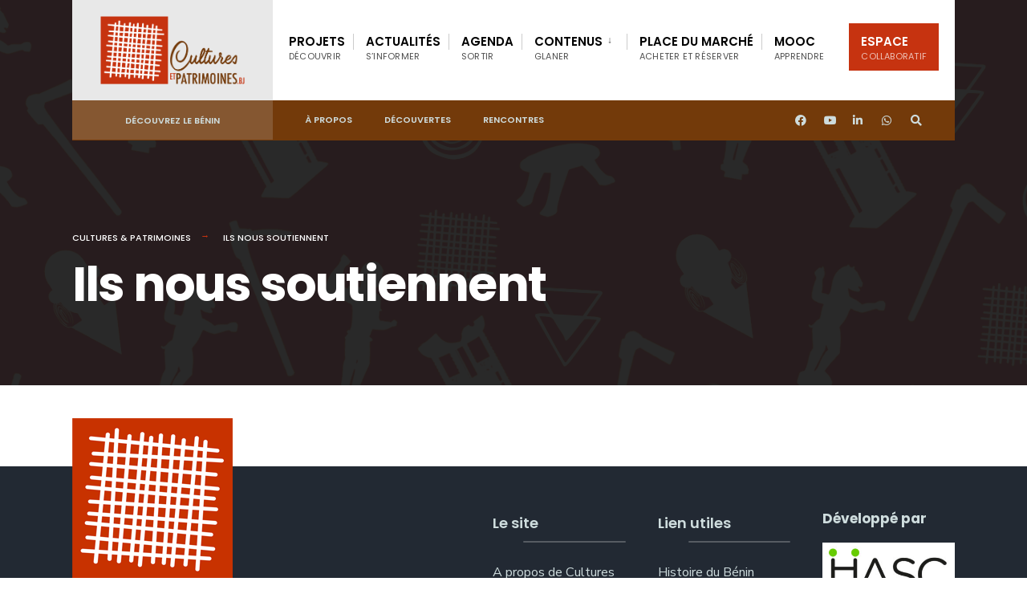

--- FILE ---
content_type: text/css
request_url: https://culturesetpatrimoines.bj/wp-content/plugins/cp-event-notifier/css/style.css?ver=6.9
body_size: 4300
content:
/* Styles existants */
.event-container {
  max-width: 800px;
  margin: 0 auto;
}

.event-form {
  background: rgba(198, 51, 16, 0.05);
  border: 1px solid #e3e3e3;
  padding: 20px;
  border-radius: 5px;
}

.event-container .event-form h2 {
  margin-top: 0;
  color: #333;
  border-bottom: 1px solid #ddd;
  padding-bottom: 10px;
  margin-bottom: 20px;
}

.event-form-group {
  margin-bottom: 15px;
}

.event-form-group #email {
  background: #fff;
  margin: 0 !important;
}

.event-form-group label {
  display: block;
  margin-bottom: 5px;
  font-weight: 600;
}

.event-form-group input[type="text"],
.event-form-group input[type="tel"],
.event-form-group input[type="email"],
.event-form-group input[type="url"],
.event-form-group input[type="datetime-local"],
.event-form-group textarea {
  width: 100%;
  padding: 8px;
  border: 1px solid #ddd;
  border-radius: 4px;
}

.event-form-group textarea {
  height: 120px;
}

.event-upload-note {
  margin-top: 5px;
  color: #666;
}

.event-image-preview {
  margin-top: 10px;
  max-width: 100%;
}

.event-image-preview img {
  max-width: 100%;
  height: auto;
  border: 1px solid #ddd;
  padding: 3px;
  border-radius: 3px;
}

.event-form-submit {
  margin-top: 20px;
}

.event-submit-btn,
.telecharger-bouton {
  background: #c63310;
  color: white;
  border: none;
  padding: 10px 15px;
  border-radius: 4px;
  cursor: pointer;
  font-size: 16px;
}

.event-submit-btn:hover,
.telecharger-bouton:hover {
  background: rgb(152, 40, 12);
}

#event-form-message {
  margin-top: 15px;
  padding: 10px;
  border-radius: 4px;
  display: none;
}

.event-success {
  background-color: #dff0d8;
  border: 1px solid #d0e9c6;
  color: #3c763d;
}

.event-error {
  background-color: #f2dede;
  border: 1px solid #ebcccc;
  color: #a94442;
}

/* Styles pour les modales */
.event-modal {
  display: none;
  position: fixed;
  z-index: 999999;
  left: 0;
  top: 0;
  width: 100%;
  height: 100%;
  overflow: auto;
  background-color: rgba(0, 0, 0, 0.5);
}

.event-modal-content {
  background-color: #fefefe;
  margin: 5% auto;
  padding: 30px;
  border: 1px solid #888;
  width: 70%;
  max-width: 600px;
  border-radius: 8px;
  position: relative;
  box-shadow: 0 4px 8px rgba(0, 0, 0, 0.1);
}

.event-close {
  position: absolute;
  right: 15px;
  top: 10px;
  color: #aaa;
  font-size: 28px;
  font-weight: bold;
  cursor: pointer;
  transition: color 0.3s ease;
  line-height: 1;
}

.event-close:hover,
.event-close:focus {
  color: #333;
  text-decoration: none;
  cursor: pointer;
}

/* Styles pour les boutons d'action */
.event-action-btn {
  display: inline-block;
  margin: 0 5px;
  padding: 5px 10px;
  border-radius: 3px;
  text-decoration: none;
  font-size: 13px;
}

.event-view-details {
  color: #0073aa;
}

.event-publish-url {
  color: #46b450;
}

.event-archive {
  color: #ffb900;
}

.event-delete {
  color: #dc3232;
}

/* Style pour les status */
.event-status {
  display: inline-block;
  padding: 3px 8px;
  border-radius: 3px;
  font-size: 12px;
  font-weight: 500;
}

.event-status-pending {
  background-color: #f0f0f1;
  color: #666;
}

.event-status-published {
  background-color: #dff0d8;
  color: #46b450;
}

.event-status-archived {
  background-color: #fef8ee;
  color: #ffb900;
}

/* Style pour le formulaire dans la modale */
#event-publish-form {
  margin-top: 20px;
}

#event-publish-form .event-form-group {
  margin-bottom: 20px;
}

#event-publish-form input[type="url"] {
  width: 100%;
  padding: 8px;
  font-size: 14px;
}

#event-publish-form .button-primary {
  background: #c63310;
  border-color: #c63310;
  color: white;
  padding: 5px 20px;
  height: auto;
  line-height: 2;
}

#event-publish-form .button-primary:hover {
  background: rgb(152, 40, 12);
  border-color: rgb(152, 40, 12);
}

/* Style pour les filtres */
.event-filters {
  margin: 20px 0;
  padding: 15px;
  background: #fff;
  border: 1px solid #e5e5e5;
  box-shadow: 0 1px 1px rgba(0, 0, 0, 0.04);
  border-radius: 4px;
}

.event-filters select {
  margin-right: 10px;
  min-width: 200px;
}

/* Responsive design pour la modale */
@media screen and (max-width: 782px) {
  .event-modal-content {
    width: 90%;
    margin: 10% auto;
    padding: 20px;
  }

  .event-action-btn {
    display: block;
    margin: 5px 0;
    text-align: center;
  }
}


--- FILE ---
content_type: text/css
request_url: https://culturesetpatrimoines.bj/wp-content/themes/cp-child/style.css?ver=6.9
body_size: 18214
content:
/*
* Theme Name:   Cultures et Patrimoines
* Theme URI:    https://culturesetpatrimoines.bj
* Description:  Cultures et patrimoine child theme 
* Author:       Modeste Wabi
* Author URI:   https://modestewabi.dev
* Template:     cp
* Version:      1.0.0
* Text Domain:  cpchild
*/

:root {
  --cp-primary: #c63310;
  --plyr-color-main: #c63310;
}

/****************************************
              Utilitaires
*****************************************/

.flex {
  display: -webkit-box;
  display: -ms-flexbox;
  display: flex;
}

.flex.wrap {
  -ms-flex-wrap: wrap;
  flex-wrap: wrap;
}

.block {
  display: block;
}

.p-5 {
  padding: 2.5em;
}

.text-white {
  color: #fff !important;
}

.text-center {
  text-align: center;
}

.text-italic {
  font-style: italic;
}

.text-bold {
  font-weight: 700;
}

.text-capitalize {
  text-transform: uppercase;
}

.full-width {
  width: 100%;
}

.full-height {
  height: 100%;
}

.fit-cover {
  -o-object-fit: cover;
  object-fit: cover;
}

.position-relative {
  position: relative;
}

.position-absolute {
  position: absolute;
}

.justify-content-center {
  -webkit-box-pack: center;
  -ms-flex-pack: center;
  justify-content: center;
}

.justify-content-between {
  -webkit-box-pack: justify;
  -ms-flex-pack: justify;
  justify-content: space-between;
}

.align-items-center {
  -webkit-box-align: center;
  -ms-flex-align: center;
  align-items: center;
}

.main-breadcrumbs a {
  color: #fff;
}

.overflow-visible {
  overflow: visible !important;
}

.overflow-hidden {
  overflow: hidden !important;
}

.hover-text-decoration-none:hover {
  text-decoration: none;
}

.publicite {
  display: block;
  position: relative;
  background-color: #a1a1a1;
  margin-top: 3rem;
}

.publicite.sidebar {
  margin-top: 0;
}

.publicite::after {
  content: "Publicité";
  position: absolute;
  top: 0;
  right: 0;
  background: #e3e3e3;
  font-size: 0.5em;
  padding-left: 0.5em;
  padding-right: 0.5em;
}

.inset-0 {
  inset: 0;
}

.btn {
  border: 1px solid var(--cp-primary);
  padding: 0.5em 1em;
  color: var(--cp-primary);
}

.btn:hover {
  background-color: var(--cp-primary);
  color: #fff;
  text-decoration: none;
}

/****************************************
              Video Archive
*****************************************/

.post-type-archive-videos .page-header {
  height: 580px;
}

.play-btn {
  top: 0;
  right: 8rem;
  width: 400px;
  height: 250px;
  opacity: 0.4;
}

.play-btn .btn {
  margin: 0;
  padding: 0;
  line-height: 0 !important;
  background-color: var(--cp-primary);
  color: white;
  border: none;
  padding: 0.4rem;
  border-radius: 50%;
  z-index: 2;
}

.play-btn .btn svg {
  height: 3rem;
  width: 3rem;
}

.play-btn .btn:before {
  content: "";
  background: #ededed4d;
  padding: 0.8rem;
  position: absolute;
  width: 10em;
  height: 10em;
  top: 50%;
  left: 50%;
  z-index: 1;
  -webkit-transform: translate(-50%, -50%);
  -ms-transform: translate(-50%, -50%);
  transform: translate(-50%, -50%);
  border-radius: 50%;
}

.play-btn .btn:after,
.playBtnLastDisc {
  content: "";
  background: #ededed4d;
  padding: 0.8rem;
  position: absolute;
  width: 20em;
  height: 20em;
  top: 50%;
  left: 50%;
  z-index: 1;
  -webkit-transform: translate(-50%, -50%);
  -ms-transform: translate(-50%, -50%);
  transform: translate(-50%, -50%);
  border-radius: 50%;
}

.playBtnLastDisc {
  width: 40em;
  height: 40em;
}

.videos-listing {
  padding-bottom: 100px;
}

.videos-listing .section-header h2 {
  color: var(--cp-primary);
}

.videos-listing .buttons svg {
  cursor: pointer;
  background-color: #e3e2e2;
  margin-left: 5px;
  -webkit-transition: 0.5s;
  -o-transition: 0.5s;
  transition: 0.5s;
}

.videos-listing .buttons svg:hover {
  background-color: var(--cp-primary);
  color: #fff;
}

.productionVideos {
  margin-bottom: 2rem;
}

.video-card {
  width: 260px;
}

.video-card .imgwrap {
  height: 180px;
}

.video-card .imgwrap img {
  width: 100%;
  height: 100%;
  -o-object-fit: cover;
  object-fit: cover;
  -webkit-transition: 0.5s;
  -o-transition: 0.5s;
  transition: 0.5s;
}

.video-card:hover .imgwrap img {
  -webkit-transform: scale(1.3);
  -ms-transform: scale(1.3);
  transform: scale(1.3);
}

.video-card .imgwrap .playAfter {
  width: 100%;
  top: 0;
  bottom: 0;
  z-index: 2;
  color: white;
}

.video-card .imgwrap .playAfter svg {
  width: 4rem;
  height: 4rem;
}

.video-card .imgwrap::after {
  content: "";
  position: absolute;
  width: 100%;
  top: 0;
  bottom: 0;
  background-color: #000;
  opacity: 0.48;
  z-index: 1;
  -webkit-transition: 0.5s;
  -o-transition: 0.5s;
  transition: 0.5s;
}

.video-card .metaDatas {
  padding-top: 0;
}

.video-card:hover .imgwrap::after {
  opacity: 0.7;
}

/****************************************
              Video Single
*****************************************/

/************ Page style *************/

#videoContent .datas {
  padding-top: 208px;
  padding-bottom: 5em;
}

.side {
  z-index: 1;
  color: #fff;
}

.textSide {
  width: 60%;
}

.playSide {
  width: 40%;
}

.metaDatas {
  padding-top: 2em;
  list-style-type: none;
  font-size: 0.8rem;
}

.metaDatas a {
  color: inherit;
}

#videoContent .gradient {
  top: 0;
  bottom: 0;
  width: 100%;
  background-image: -o-linear-gradient(
    332deg,
    rgba(0, 0, 0, 1) 0%,
    rgba(42, 42, 42, 1) 54%,
    rgba(255, 244, 231, 0.12368697478991597) 100%
  );
  background-image: linear-gradient(
    118deg,
    rgba(0, 0, 0, 1) 0%,
    rgba(42, 42, 42, 1) 54%,
    rgba(255, 244, 231, 0.12368697478991597) 100%
  );
}

.playBtn {
  width: 100px;
  height: 100px;
  background: -o-radial-gradient(
    rgba(198, 51, 16, 0.8) 60%,
    rgba(255, 255, 255, 1) 62%
  );
  background: radial-gradient(
    rgba(198, 51, 16, 0.8) 60%,
    rgba(255, 255, 255, 1) 62%
  );
  border-radius: 50%;
  -webkit-box-shadow: 0px 0px 25px 3px rgba(198, 51, 16, 0.8);
  box-shadow: 0px 0px 25px 3px rgba(198, 51, 16, 0.8);
  margin-top: 10rem;
}

/* triangle */
.playBtn::after {
  content: "";
  position: absolute;
  left: 50%;
  top: 50%;
  -webkit-transform: translateX(-40%) translateY(-50%);
  -ms-transform: translateX(-40%) translateY(-50%);
  transform: translateX(-40%) translateY(-50%);
  -webkit-transform-origin: center center;
  -ms-transform-origin: center center;
  transform-origin: center center;
  width: 0;
  height: 0;
  border-top: 15px solid transparent;
  border-bottom: 15px solid transparent;
  border-left: 25px solid #fff;
  z-index: 100;
  -webkit-transition: all 400ms cubic-bezier(0.55, 0.055, 0.675, 0.19);
  -o-transition: all 400ms cubic-bezier(0.55, 0.055, 0.675, 0.19);
  transition: all 400ms cubic-bezier(0.55, 0.055, 0.675, 0.19);
}

/* pulse wave */
.playBtn:before {
  content: "";
  position: absolute;
  width: 150%;
  height: 150%;
  -webkit-animation-delay: 0s;
  animation-delay: 0s;
  -webkit-animation: pulsate1 2s;
  animation: pulsate1 2s;
  -webkit-animation-direction: forwards;
  animation-direction: forwards;
  -webkit-animation-iteration-count: infinite;
  animation-iteration-count: infinite;
  -webkit-animation-timing-function: steps;
  animation-timing-function: steps;
  opacity: 1;
  border-radius: 50%;
  border: 5px solid rgba(255, 255, 255, 0.75);
  top: -25%;
  left: -25%;
  background: rgba(198, 16, 0, 0);
}

@-webkit-keyframes pulsate1 {
  0% {
    -webkit-transform: scale(0.6);
    transform: scale(0.6);
    opacity: 1;
    -webkit-box-shadow: inset 0px 0px 25px 3px rgba(255, 255, 255, 0.75),
      0px 0px 25px 10px rgba(255, 255, 255, 0.75);
    box-shadow: inset 0px 0px 25px 3px rgba(255, 255, 255, 0.75),
      0px 0px 25px 10px rgba(255, 255, 255, 0.75);
  }
  100% {
    -webkit-transform: scale(1);
    transform: scale(1);
    opacity: 0;
    -webkit-box-shadow: none;
    box-shadow: none;
  }
}

@keyframes pulsate1 {
  0% {
    -webkit-transform: scale(0.6);
    transform: scale(0.6);
    opacity: 1;
    -webkit-box-shadow: inset 0px 0px 25px 3px rgba(255, 255, 255, 0.75),
      0px 0px 25px 10px rgba(255, 255, 255, 0.75);
    box-shadow: inset 0px 0px 25px 3px rgba(255, 255, 255, 0.75),
      0px 0px 25px 10px rgba(255, 255, 255, 0.75);
  }
  100% {
    -webkit-transform: scale(1, 1);
    transform: scale(1);
    opacity: 0;
    -webkit-box-shadow: none;
    box-shadow: none;
  }
}

/************ Video Modal *************/

.video-modal .modal {
  width: 100%;
  position: fixed;
  top: 0;
  bottom: 0;
  z-index: 10;
  background-color: #fcfcfc;
  border: 5px solid var(--cp-primary);
}

.video-modal .btn {
  display: inline-block;
  padding: 0.8rem 1.4rem;
  font-weight: 700;
  background-color: black;
  color: white;
  border-radius: 5px;
  text-align: center;
  font-size: 1em;
}

.video-modal .btn-close {
  background: transparent;
  position: fixed;
  top: 10px;
  right: 10px;
  margin: 0;
  padding: 0;
  line-height: 1;
  font-size: 2em;
  z-index: 9;
  color: #fff;
  cursor: pointer;
}

.video-modal .btn-close:hover {
  color: var(--cp-primary);
}

.video-modal .overlay {
  position: fixed;
  top: 0;
  bottom: 0;
  left: 0;
  right: 0;
  width: 100%;
  height: 100%;
  background: rgba(0, 0, 0, 0.5);
  -webkit-backdrop-filter: blur(3px);
  backdrop-filter: blur(3px);
  z-index: 1;
}

.video-modal .hidden {
  display: none;
}

/****************************************
              Plyr
*****************************************/

.plyr--video {
  height: 100%;
}

.plyr button {
  margin: 0;
  line-height: 1 !important;
}

/****************************************
                  Slick
*****************************************/

.slick-track {
  margin: unset !important;
}

.slick-slide a {
  display: block;
  padding: 10px;
  -webkit-box-sizing: border-box;
  box-sizing: border-box;
}

/****************************************
                Gallery styles
*****************************************/

.post-type-archive-gallery #core,
.page-template-archive-themed-gallery #core,
.page-template-archive-event-gallery #core,
.single-gallery #core,
.post-type-archive-project #core,
.single-project #core,
.page-template-archive-community-event-gallery #core,
.page-template-archive-institutional-event-gallery #core {
  padding-bottom: 100px;
  background-color: rgb(239, 239, 239);
}

.single-gallery #core {
  background-color: #fff;
}

.post-type-archive-gallery .gallery-title,
.page-template-archive-themed-gallery .gallery-title,
.page-template-archive-event-gallery .gallery-title,
.page-template-archive-community-event-gallery .gallery-title,
.page-template-archive-institutional-event-gallery .gallery-title {
  inset: 0;
  background-color: #fff;
  padding: 20px;
  overflow: hidden;
  font-weight: bold;
  -webkit-transition: opacity 0.5s;
  -o-transition: opacity 0.5s;
  transition: opacity 0.5s;
  flex-grow: 1;
}

.post-type-archive-gallery .gallery-link:hover,
.page-template-archive-themed-gallery .gallery-link:hover,
.page-template-archive-event-gallery .gallery-link:hover,
.page-template-archive-community-event-gallery .gallery-link:hover,
.page-template-archive-institutional-event-gallery .gallery-link:hover {
  text-decoration: none;
}

.single-gallery #content .eventLink {
  margin: 1em 0;
}

.single-gallery #content .eventLink a {
  color: var(--cp-primary);
}

.galeries-listing {
  display: -webkit-box;
  display: -ms-flexbox;
  display: flex;
  margin-left: -1em;
  margin-top: -1em;
  width: auto;
  -webkit-box-orient: horizontal;
  -webkit-box-direction: normal;
  -ms-flex-direction: row;
  flex-direction: row;
  -ms-flex-wrap: wrap;
  flex-wrap: wrap;
}

.galeries-listing .gallery-link {
  width: calc((100% / 3) - 1em);
  margin-left: 1em;
  margin-top: 1em;
  overflow: hidden;
  -webkit-transition: 0.5s;
  -o-transition: 0.5s;
  transition: 0.5s;
  display: -webkit-box;
  display: -ms-flexbox;
  display: flex;
  -ms-flex-direction: column;
  flex-direction: column;
  border-radius: 0.5rem;
  border: 2px solid rgb(229, 229, 229);
}

.galeries-listing .gallery-link:hover img {
  -webkit-transform: scale(1.1);
  -ms-transform: scale(1.1);
  transform: scale(1.1);
}

.galeries-listing .gallery-link .gallery-image {
  width: 100%;
  height: 200px;
  overflow: hidden;
  flex-shrink: 0;
}

.galeries-listing .gallery-link img {
  width: 100%;
  height: 100%;
  -o-object-fit: cover;
  object-fit: cover;
  -webkit-transition: 0.5s;
  -o-transition: 0.5s;
  transition: 0.5s;
}

.galeries-images {
  display: flex;
  margin-left: -1em;
  margin-top: -1em;
  flex-direction: row;
  flex-wrap: wrap;
  margin-top: 2em;
}

.galeries-images .imgBox {
  width: calc(25% - 1em);
  margin-left: 1em;
  margin-top: 1em;
  height: 180px;
  overflow: hidden;
  transition: 0.5s;
}

.imgBox a.glightbox {
  height: 100%;
  display: block;
}

.galeries-images .imgBox img {
  -webkit-transition: 0.5s;
  -o-transition: 0.5s;
  transition: 0.5s;
  -o-object-fit: cover;
  object-fit: cover;
  height: 100%;
  width: 100%;
}

.galeries-images .imgBox:hover img {
  -webkit-transform: scale(1.1);
  -ms-transform: scale(1.1);
  transform: scale(1.1);
}

.gallery-more {
  background: #d9d9d9;
  padding: 0.3em 1em;
}

.gallery-more:hover {
  background: var(--cp-primary);
  color: #fff;
  text-decoration: none;
}

.gallery-type-name {
  margin-bottom: 1.5em;
  gap: 0.5em;
}

.gallery-type-name h2 {
  color: var(--cp-primary);
  font-size: 1.5rem;
}

.gallery-image-title {
  font-size: 1.5em;
  font-weight: bold;
  padding-bottom: 0.5em;
}

.gallery-image-description {
  font-size: 1em;
}

.gallery-image-coordonates button {
  display: flex;
  align-items: center;
  gap: 0.5em;
  padding: 0.3em 0.8em;
  font-size: 0.8em;
  border-radius: 0.5em;
  margin-top: 1em;
}

.imageNumber {
  color: #c63310;
  font-size: 0.8em;
  margin-top: 1rem;
  font-weight: lighter;
}

.discover {
  margin-bottom: 3rem;
}

.blogger.projects-listing {
  padding: 20px;
}

#content.project-content {
  margin-left: -20px;
  margin-right: -20px;
}

.project-link {
  -webkit-box-shadow: 0px 0px 25px -10px rgba(0, 0, 0, 0.5);
  box-shadow: 0px 0px 25px -10px rgba(0, 0, 0, 0.5);
  margin-bottom: 2em;
  padding: 20px !important;
}

.projectImg {
  width: calc(35% - 1em);
}

.projectImg img {
  height: 100%;
  width: 100%;
  -o-object-fit: cover;
  object-fit: cover;
}

.projectInfos {
  width: calc(65% - 1em);
  padding-left: 20px;
}

.projectInfos h3 {
  font-size: 1rem;
  font-weight: bold;
}

.projectInfos h3 span {
  font-weight: initial;
}

.projectInfos .project-foot {
  margin-top: 1em;
}

.projectInfos .project-foot a {
  display: block;
  width: -webkit-fit-content;
  width: -moz-fit-content;
  width: fit-content;
}

.content.project-single-content {
  margin-bottom: 2.5em;
}

.single-project .project-content h2.edition-title {
  margin-bottom: 1.5em;
}

.single-project .editions {
  margin-top: -1em;
  margin-left: -1em;
}

.single-project .edition {
  height: 150px;
  width: calc(50% - 1em);
  margin: 1em 0 0 1em;
  overflow: hidden;
}

.single-project .edition img {
  -webkit-transition: 0.5s;
  -o-transition: 0.5s;
  transition: 0.5s;
}

.single-project .edition:hover img {
  -webkit-transform: scale(1.1);
  -ms-transform: scale(1.1);
  transform: scale(1.1);
}

.single-project .edition .edition-title {
  background-color: rgba(0, 0, 0, 0.301);
  color: #fff;
  font-weight: bold;
  padding: 20px;
}

/*************************************
			Woo Commerce
**************************************/
.woocommerce-page ul.products li.product-category {
  width: 100%;
}

.woocommerce.woocommerce-page ul.products li.product-category > a img {
  display: none;
}

@media only screen and (min-width: 1025px) {
  .slick-slider {
    margin: 0 -10px;
  }
}

@media only screen and (max-width: 1024px) {
  .slick-slider {
    margin: 0 -20px;
  }
}

@media screen and (max-width: 1155px) {
  .page-header img {
    top: -100%;
  }

  .post-type-archive-videos .page-header {
    height: 250px;
  }

  #videoContent .datas {
    padding-top: 60px;
  }
}

@media screen and (max-width: 900px) {
}

@media screen and (max-width: 885px) {
  .post-type-archive-videos #core {
    padding: 20px;
  }

  .post-type-archive-gallery #core,
  .single-gallery #core,
  .post-type-archive-project #core,
  .single-project #core,
  .page-template-archive-themed-gallery #core,
  .page-template-archive-event-gallery #core,
  .page-template-archive-community-event-gallery #core,
  .page-template-archive-institutional-event-gallery #core {
    margin-top: 50px;
    margin-bottom: 50px;
  }

  .galeries-listing .gallery-link {
    width: calc(50% - 1em);
  }

  .galeries-images .imgBox {
    width: calc((100% / 3) - 1em);
  }

  #content.project-content {
    margin-left: 0;
    margin-right: 0;
  }

  .project-link {
    display: block;
  }

  .projectImg {
    width: calc(35% - 1em);
    width: 100%;
  }

  .projectInfos {
    width: 100%;
    padding: 0;
  }
}

@media screen and (max-width: 690px) {
  #videoContent .datas {
    display: block;
    z-index: 9;
    position: relative;
    padding-bottom: 3em;
  }

  .side {
    width: 100%;
  }

  .textSide {
    padding-bottom: 3em;
  }

  .playBtn {
    margin-top: 0;
    width: 80px;
    height: 80px;
  }

  .play-btn .btn svg {
    height: 2rem;
    width: 2rem;
  }

  .play-btn .btn::before {
    width: 3em;
    height: 3em;
  }

  .play-btn .btn::after,
  .playBtnLastDisc {
    width: 10em;
    height: 10em;
  }

  .playBtnLastDisc {
    width: 20em;
    height: 20em;
  }

  .play-btn {
    right: -50%;
  }

  .post-type-archive-gallery .blogger,
  .page-template-archive-themed-gallery .blogger,
  .page-template-archive-event-gallery .blogger,
  .page-template-archive-community-event-gallery .blogger,
  .page-template-archive-institutional-event-gallery .blogger {
    width: 100%;
    margin: 0;
  }

  .galeries-images .imgBox {
    width: calc(50% - 1em);
  }

  .single-project .editions {
    margin-top: 0;
    margin-left: 0;
    display: block;
  }

  .single-project .edition {
    height: 150px;
    width: 100%;
    margin: 0;
    margin-bottom: 1.5em;
  }
}

@media screen and (max-width: 600px) {
  .galeries-listing .gallery-link {
    width: 100%;
  }
}

@media screen and (max-width: 399px) {
  .galeries-images .imgBox {
    height: 100px;
  }
}


--- FILE ---
content_type: text/css
request_url: https://culturesetpatrimoines.bj/wp-content/uploads/elementor/css/post-8095.css?ver=1769001978
body_size: 97
content:
.elementor-8095 .elementor-element.elementor-element-a74c2c4{margin-top:50px;margin-bottom:50px;}

--- FILE ---
content_type: application/javascript
request_url: https://culturesetpatrimoines.bj/wp-content/plugins/cp-event-notifier/js/script.js?ver=1.0
body_size: 2102
content:
jQuery(document).ready(function ($) {
  // Prévisualisation de l'image
  $("#event_image").on("change", function () {
    var fileInput = this;
    var preview = $(".event-image-preview");
    preview.empty();

    if (fileInput.files && fileInput.files[0]) {
      var reader = new FileReader();
      reader.onload = function (e) {
        preview.html(
          '<img src="' + e.target.result + '" alt="Prévisualisation">'
        );
      };
      reader.readAsDataURL(fileInput.files[0]);
    }
  });

  // Soumission du formulaire
  $("#event-form").on("submit", function (e) {
    e.preventDefault();

    var formData = new FormData(this);
    var messageBox = $("#event-form-message");
    var form = $(this);

    $.ajax({
      type: "POST",
      url: event_ajax.ajax_url,
      data: formData,
      contentType: false,
      processData: false,
      beforeSend: function () {
        $(".event-submit-btn").prop("disabled", true).text("Envoi en cours...");
        messageBox.hide();
      },
      success: function (response) {
        if (response.success) {
          messageBox.removeClass("event-error").addClass("event-success");
          form.find(".event-form-group, .event-form-submit, h2").slideUp();
          messageBox.html(response.data.message).fadeIn();
          $("html, body").animate({ scrollTop: 0 }, "slow");
        } else {
          messageBox.removeClass("event-success").addClass("event-error");
          messageBox.html(response.data.message).fadeIn();
          $("html, body").animate({ scrollTop: 0 }, "slow");
        }
      },
      error: function () {
        messageBox.removeClass("event-success").addClass("event-error");
        messageBox
          .html("Une erreur s'est produite. Veuillez réessayer.")
          .fadeIn();
      },
      complete: function () {
        $(".event-submit-btn")
          .prop("disabled", false)
          .text("Envoyer la notification");
        $("html, body").animate(
          {
            scrollTop: messageBox.offset().top - 100,
          },
          500
        );
      },
    });
  });
});


--- FILE ---
content_type: application/javascript
request_url: https://culturesetpatrimoines.bj/wp-content/themes/cp-child/assets/js/widgets.js?ver=6.9
body_size: 785
content:
const pubLinks = document.querySelectorAll(".publicite");

pubLinks.forEach((link) => {
  if (link.dataset.pubId) {
    link.addEventListener("click", () => {
      const pubId = link.dataset.pubId;
      fetch("https://payment.hasc-conseil.com/api/save-click", {
        method: "POST",
        body: JSON.stringify({ id: pubId }),
        headers: {
          "Content-Type": "application/json",
          Accept: "application/json",
        },
      })
        .then((response) => {
          if (response.ok) {
            return response.json();
          }
          throw new Error(
            `Le serveur a répondu avec un status ${response.status}`
          );
        })
        .then((res) => console.log(res.data))
        .catch((e) => console.log(e));
    });
  }
});
